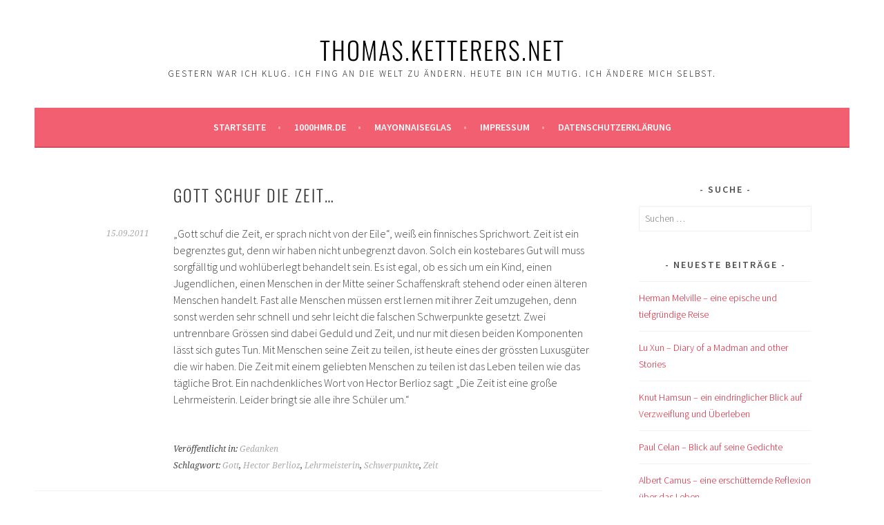

--- FILE ---
content_type: text/html; charset=UTF-8
request_url: http://thomas.ketterers.net/gott-schuf-die-zeit/
body_size: 44026
content:
<!DOCTYPE html>
<html lang="de">
<head>
<meta charset="UTF-8">
<meta name="viewport" content="width=device-width, initial-scale=1">
<link rel="profile" href="http://gmpg.org/xfn/11">
<link rel="pingback" href="http://thomas.ketterers.net/xmlrpc.php">
<title>Gott schuf die Zeit&#8230; &#8211; Thomas.Ketterers.Net</title>
<meta name='robots' content='max-image-preview:large' />

<link rel="alternate" type="application/rss+xml" title="Thomas.Ketterers.Net &raquo; Feed" href="http://thomas.ketterers.net/feed/" />
<link rel="alternate" title="oEmbed (JSON)" type="application/json+oembed" href="http://thomas.ketterers.net/wp-json/oembed/1.0/embed?url=http%3A%2F%2Fthomas.ketterers.net%2Fgott-schuf-die-zeit%2F" />
<link rel="alternate" title="oEmbed (XML)" type="text/xml+oembed" href="http://thomas.ketterers.net/wp-json/oembed/1.0/embed?url=http%3A%2F%2Fthomas.ketterers.net%2Fgott-schuf-die-zeit%2F&#038;format=xml" />
<style id='wp-img-auto-sizes-contain-inline-css' type='text/css'>
img:is([sizes=auto i],[sizes^="auto," i]){contain-intrinsic-size:3000px 1500px}
/*# sourceURL=wp-img-auto-sizes-contain-inline-css */
</style>
<style id='wp-emoji-styles-inline-css' type='text/css'>

	img.wp-smiley, img.emoji {
		display: inline !important;
		border: none !important;
		box-shadow: none !important;
		height: 1em !important;
		width: 1em !important;
		margin: 0 0.07em !important;
		vertical-align: -0.1em !important;
		background: none !important;
		padding: 0 !important;
	}
/*# sourceURL=wp-emoji-styles-inline-css */
</style>
<style id='wp-block-library-inline-css' type='text/css'>
:root{--wp-block-synced-color:#7a00df;--wp-block-synced-color--rgb:122,0,223;--wp-bound-block-color:var(--wp-block-synced-color);--wp-editor-canvas-background:#ddd;--wp-admin-theme-color:#007cba;--wp-admin-theme-color--rgb:0,124,186;--wp-admin-theme-color-darker-10:#006ba1;--wp-admin-theme-color-darker-10--rgb:0,107,160.5;--wp-admin-theme-color-darker-20:#005a87;--wp-admin-theme-color-darker-20--rgb:0,90,135;--wp-admin-border-width-focus:2px}@media (min-resolution:192dpi){:root{--wp-admin-border-width-focus:1.5px}}.wp-element-button{cursor:pointer}:root .has-very-light-gray-background-color{background-color:#eee}:root .has-very-dark-gray-background-color{background-color:#313131}:root .has-very-light-gray-color{color:#eee}:root .has-very-dark-gray-color{color:#313131}:root .has-vivid-green-cyan-to-vivid-cyan-blue-gradient-background{background:linear-gradient(135deg,#00d084,#0693e3)}:root .has-purple-crush-gradient-background{background:linear-gradient(135deg,#34e2e4,#4721fb 50%,#ab1dfe)}:root .has-hazy-dawn-gradient-background{background:linear-gradient(135deg,#faaca8,#dad0ec)}:root .has-subdued-olive-gradient-background{background:linear-gradient(135deg,#fafae1,#67a671)}:root .has-atomic-cream-gradient-background{background:linear-gradient(135deg,#fdd79a,#004a59)}:root .has-nightshade-gradient-background{background:linear-gradient(135deg,#330968,#31cdcf)}:root .has-midnight-gradient-background{background:linear-gradient(135deg,#020381,#2874fc)}:root{--wp--preset--font-size--normal:16px;--wp--preset--font-size--huge:42px}.has-regular-font-size{font-size:1em}.has-larger-font-size{font-size:2.625em}.has-normal-font-size{font-size:var(--wp--preset--font-size--normal)}.has-huge-font-size{font-size:var(--wp--preset--font-size--huge)}.has-text-align-center{text-align:center}.has-text-align-left{text-align:left}.has-text-align-right{text-align:right}.has-fit-text{white-space:nowrap!important}#end-resizable-editor-section{display:none}.aligncenter{clear:both}.items-justified-left{justify-content:flex-start}.items-justified-center{justify-content:center}.items-justified-right{justify-content:flex-end}.items-justified-space-between{justify-content:space-between}.screen-reader-text{border:0;clip-path:inset(50%);height:1px;margin:-1px;overflow:hidden;padding:0;position:absolute;width:1px;word-wrap:normal!important}.screen-reader-text:focus{background-color:#ddd;clip-path:none;color:#444;display:block;font-size:1em;height:auto;left:5px;line-height:normal;padding:15px 23px 14px;text-decoration:none;top:5px;width:auto;z-index:100000}html :where(.has-border-color){border-style:solid}html :where([style*=border-top-color]){border-top-style:solid}html :where([style*=border-right-color]){border-right-style:solid}html :where([style*=border-bottom-color]){border-bottom-style:solid}html :where([style*=border-left-color]){border-left-style:solid}html :where([style*=border-width]){border-style:solid}html :where([style*=border-top-width]){border-top-style:solid}html :where([style*=border-right-width]){border-right-style:solid}html :where([style*=border-bottom-width]){border-bottom-style:solid}html :where([style*=border-left-width]){border-left-style:solid}html :where(img[class*=wp-image-]){height:auto;max-width:100%}:where(figure){margin:0 0 1em}html :where(.is-position-sticky){--wp-admin--admin-bar--position-offset:var(--wp-admin--admin-bar--height,0px)}@media screen and (max-width:600px){html :where(.is-position-sticky){--wp-admin--admin-bar--position-offset:0px}}

/*# sourceURL=wp-block-library-inline-css */
</style><style id='global-styles-inline-css' type='text/css'>
:root{--wp--preset--aspect-ratio--square: 1;--wp--preset--aspect-ratio--4-3: 4/3;--wp--preset--aspect-ratio--3-4: 3/4;--wp--preset--aspect-ratio--3-2: 3/2;--wp--preset--aspect-ratio--2-3: 2/3;--wp--preset--aspect-ratio--16-9: 16/9;--wp--preset--aspect-ratio--9-16: 9/16;--wp--preset--color--black: #000000;--wp--preset--color--cyan-bluish-gray: #abb8c3;--wp--preset--color--white: #ffffff;--wp--preset--color--pale-pink: #f78da7;--wp--preset--color--vivid-red: #cf2e2e;--wp--preset--color--luminous-vivid-orange: #ff6900;--wp--preset--color--luminous-vivid-amber: #fcb900;--wp--preset--color--light-green-cyan: #7bdcb5;--wp--preset--color--vivid-green-cyan: #00d084;--wp--preset--color--pale-cyan-blue: #8ed1fc;--wp--preset--color--vivid-cyan-blue: #0693e3;--wp--preset--color--vivid-purple: #9b51e0;--wp--preset--gradient--vivid-cyan-blue-to-vivid-purple: linear-gradient(135deg,rgb(6,147,227) 0%,rgb(155,81,224) 100%);--wp--preset--gradient--light-green-cyan-to-vivid-green-cyan: linear-gradient(135deg,rgb(122,220,180) 0%,rgb(0,208,130) 100%);--wp--preset--gradient--luminous-vivid-amber-to-luminous-vivid-orange: linear-gradient(135deg,rgb(252,185,0) 0%,rgb(255,105,0) 100%);--wp--preset--gradient--luminous-vivid-orange-to-vivid-red: linear-gradient(135deg,rgb(255,105,0) 0%,rgb(207,46,46) 100%);--wp--preset--gradient--very-light-gray-to-cyan-bluish-gray: linear-gradient(135deg,rgb(238,238,238) 0%,rgb(169,184,195) 100%);--wp--preset--gradient--cool-to-warm-spectrum: linear-gradient(135deg,rgb(74,234,220) 0%,rgb(151,120,209) 20%,rgb(207,42,186) 40%,rgb(238,44,130) 60%,rgb(251,105,98) 80%,rgb(254,248,76) 100%);--wp--preset--gradient--blush-light-purple: linear-gradient(135deg,rgb(255,206,236) 0%,rgb(152,150,240) 100%);--wp--preset--gradient--blush-bordeaux: linear-gradient(135deg,rgb(254,205,165) 0%,rgb(254,45,45) 50%,rgb(107,0,62) 100%);--wp--preset--gradient--luminous-dusk: linear-gradient(135deg,rgb(255,203,112) 0%,rgb(199,81,192) 50%,rgb(65,88,208) 100%);--wp--preset--gradient--pale-ocean: linear-gradient(135deg,rgb(255,245,203) 0%,rgb(182,227,212) 50%,rgb(51,167,181) 100%);--wp--preset--gradient--electric-grass: linear-gradient(135deg,rgb(202,248,128) 0%,rgb(113,206,126) 100%);--wp--preset--gradient--midnight: linear-gradient(135deg,rgb(2,3,129) 0%,rgb(40,116,252) 100%);--wp--preset--font-size--small: 13px;--wp--preset--font-size--medium: 20px;--wp--preset--font-size--large: 36px;--wp--preset--font-size--x-large: 42px;--wp--preset--spacing--20: 0.44rem;--wp--preset--spacing--30: 0.67rem;--wp--preset--spacing--40: 1rem;--wp--preset--spacing--50: 1.5rem;--wp--preset--spacing--60: 2.25rem;--wp--preset--spacing--70: 3.38rem;--wp--preset--spacing--80: 5.06rem;--wp--preset--shadow--natural: 6px 6px 9px rgba(0, 0, 0, 0.2);--wp--preset--shadow--deep: 12px 12px 50px rgba(0, 0, 0, 0.4);--wp--preset--shadow--sharp: 6px 6px 0px rgba(0, 0, 0, 0.2);--wp--preset--shadow--outlined: 6px 6px 0px -3px rgb(255, 255, 255), 6px 6px rgb(0, 0, 0);--wp--preset--shadow--crisp: 6px 6px 0px rgb(0, 0, 0);}:where(.is-layout-flex){gap: 0.5em;}:where(.is-layout-grid){gap: 0.5em;}body .is-layout-flex{display: flex;}.is-layout-flex{flex-wrap: wrap;align-items: center;}.is-layout-flex > :is(*, div){margin: 0;}body .is-layout-grid{display: grid;}.is-layout-grid > :is(*, div){margin: 0;}:where(.wp-block-columns.is-layout-flex){gap: 2em;}:where(.wp-block-columns.is-layout-grid){gap: 2em;}:where(.wp-block-post-template.is-layout-flex){gap: 1.25em;}:where(.wp-block-post-template.is-layout-grid){gap: 1.25em;}.has-black-color{color: var(--wp--preset--color--black) !important;}.has-cyan-bluish-gray-color{color: var(--wp--preset--color--cyan-bluish-gray) !important;}.has-white-color{color: var(--wp--preset--color--white) !important;}.has-pale-pink-color{color: var(--wp--preset--color--pale-pink) !important;}.has-vivid-red-color{color: var(--wp--preset--color--vivid-red) !important;}.has-luminous-vivid-orange-color{color: var(--wp--preset--color--luminous-vivid-orange) !important;}.has-luminous-vivid-amber-color{color: var(--wp--preset--color--luminous-vivid-amber) !important;}.has-light-green-cyan-color{color: var(--wp--preset--color--light-green-cyan) !important;}.has-vivid-green-cyan-color{color: var(--wp--preset--color--vivid-green-cyan) !important;}.has-pale-cyan-blue-color{color: var(--wp--preset--color--pale-cyan-blue) !important;}.has-vivid-cyan-blue-color{color: var(--wp--preset--color--vivid-cyan-blue) !important;}.has-vivid-purple-color{color: var(--wp--preset--color--vivid-purple) !important;}.has-black-background-color{background-color: var(--wp--preset--color--black) !important;}.has-cyan-bluish-gray-background-color{background-color: var(--wp--preset--color--cyan-bluish-gray) !important;}.has-white-background-color{background-color: var(--wp--preset--color--white) !important;}.has-pale-pink-background-color{background-color: var(--wp--preset--color--pale-pink) !important;}.has-vivid-red-background-color{background-color: var(--wp--preset--color--vivid-red) !important;}.has-luminous-vivid-orange-background-color{background-color: var(--wp--preset--color--luminous-vivid-orange) !important;}.has-luminous-vivid-amber-background-color{background-color: var(--wp--preset--color--luminous-vivid-amber) !important;}.has-light-green-cyan-background-color{background-color: var(--wp--preset--color--light-green-cyan) !important;}.has-vivid-green-cyan-background-color{background-color: var(--wp--preset--color--vivid-green-cyan) !important;}.has-pale-cyan-blue-background-color{background-color: var(--wp--preset--color--pale-cyan-blue) !important;}.has-vivid-cyan-blue-background-color{background-color: var(--wp--preset--color--vivid-cyan-blue) !important;}.has-vivid-purple-background-color{background-color: var(--wp--preset--color--vivid-purple) !important;}.has-black-border-color{border-color: var(--wp--preset--color--black) !important;}.has-cyan-bluish-gray-border-color{border-color: var(--wp--preset--color--cyan-bluish-gray) !important;}.has-white-border-color{border-color: var(--wp--preset--color--white) !important;}.has-pale-pink-border-color{border-color: var(--wp--preset--color--pale-pink) !important;}.has-vivid-red-border-color{border-color: var(--wp--preset--color--vivid-red) !important;}.has-luminous-vivid-orange-border-color{border-color: var(--wp--preset--color--luminous-vivid-orange) !important;}.has-luminous-vivid-amber-border-color{border-color: var(--wp--preset--color--luminous-vivid-amber) !important;}.has-light-green-cyan-border-color{border-color: var(--wp--preset--color--light-green-cyan) !important;}.has-vivid-green-cyan-border-color{border-color: var(--wp--preset--color--vivid-green-cyan) !important;}.has-pale-cyan-blue-border-color{border-color: var(--wp--preset--color--pale-cyan-blue) !important;}.has-vivid-cyan-blue-border-color{border-color: var(--wp--preset--color--vivid-cyan-blue) !important;}.has-vivid-purple-border-color{border-color: var(--wp--preset--color--vivid-purple) !important;}.has-vivid-cyan-blue-to-vivid-purple-gradient-background{background: var(--wp--preset--gradient--vivid-cyan-blue-to-vivid-purple) !important;}.has-light-green-cyan-to-vivid-green-cyan-gradient-background{background: var(--wp--preset--gradient--light-green-cyan-to-vivid-green-cyan) !important;}.has-luminous-vivid-amber-to-luminous-vivid-orange-gradient-background{background: var(--wp--preset--gradient--luminous-vivid-amber-to-luminous-vivid-orange) !important;}.has-luminous-vivid-orange-to-vivid-red-gradient-background{background: var(--wp--preset--gradient--luminous-vivid-orange-to-vivid-red) !important;}.has-very-light-gray-to-cyan-bluish-gray-gradient-background{background: var(--wp--preset--gradient--very-light-gray-to-cyan-bluish-gray) !important;}.has-cool-to-warm-spectrum-gradient-background{background: var(--wp--preset--gradient--cool-to-warm-spectrum) !important;}.has-blush-light-purple-gradient-background{background: var(--wp--preset--gradient--blush-light-purple) !important;}.has-blush-bordeaux-gradient-background{background: var(--wp--preset--gradient--blush-bordeaux) !important;}.has-luminous-dusk-gradient-background{background: var(--wp--preset--gradient--luminous-dusk) !important;}.has-pale-ocean-gradient-background{background: var(--wp--preset--gradient--pale-ocean) !important;}.has-electric-grass-gradient-background{background: var(--wp--preset--gradient--electric-grass) !important;}.has-midnight-gradient-background{background: var(--wp--preset--gradient--midnight) !important;}.has-small-font-size{font-size: var(--wp--preset--font-size--small) !important;}.has-medium-font-size{font-size: var(--wp--preset--font-size--medium) !important;}.has-large-font-size{font-size: var(--wp--preset--font-size--large) !important;}.has-x-large-font-size{font-size: var(--wp--preset--font-size--x-large) !important;}
/*# sourceURL=global-styles-inline-css */
</style>

<style id='classic-theme-styles-inline-css' type='text/css'>
/*! This file is auto-generated */
.wp-block-button__link{color:#fff;background-color:#32373c;border-radius:9999px;box-shadow:none;text-decoration:none;padding:calc(.667em + 2px) calc(1.333em + 2px);font-size:1.125em}.wp-block-file__button{background:#32373c;color:#fff;text-decoration:none}
/*# sourceURL=/wp-includes/css/classic-themes.min.css */
</style>
<link rel='stylesheet' id='sela-fonts-css' href='//thomas.ketterers.net/wp-content/uploads/omgf/sela-fonts/sela-fonts.css?ver=1664282847' type='text/css' media='all' />
<link rel='stylesheet' id='genericons-css' href='http://thomas.ketterers.net/wp-content/themes/sela/fonts/genericons.css?ver=3.4.1' type='text/css' media='all' />
<link rel='stylesheet' id='sela-style-css' href='http://thomas.ketterers.net/wp-content/themes/sela/style.css?ver=880ebad9696042c1bd7d9aa5faefd2c9' type='text/css' media='all' />
<link rel='stylesheet' id='sp-dsgvo_twbs4_grid-css' href='http://thomas.ketterers.net/wp-content/plugins/shapepress-dsgvo/public/css/bootstrap-grid.min.css?ver=3.1.37' type='text/css' media='all' />
<link rel='stylesheet' id='sp-dsgvo-css' href='http://thomas.ketterers.net/wp-content/plugins/shapepress-dsgvo/public/css/sp-dsgvo-public.min.css?ver=3.1.37' type='text/css' media='all' />
<link rel='stylesheet' id='sp-dsgvo_popup-css' href='http://thomas.ketterers.net/wp-content/plugins/shapepress-dsgvo/public/css/sp-dsgvo-popup.min.css?ver=3.1.37' type='text/css' media='all' />
<link rel='stylesheet' id='simplebar-css' href='http://thomas.ketterers.net/wp-content/plugins/shapepress-dsgvo/public/css/simplebar.min.css?ver=880ebad9696042c1bd7d9aa5faefd2c9' type='text/css' media='all' />
<script type="text/javascript" src="http://thomas.ketterers.net/wp-includes/js/jquery/jquery.min.js?ver=3.7.1" id="jquery-core-js"></script>
<script type="text/javascript" src="http://thomas.ketterers.net/wp-includes/js/jquery/jquery-migrate.min.js?ver=3.4.1" id="jquery-migrate-js"></script>
<script type="text/javascript" id="sp-dsgvo-js-extra">
/* <![CDATA[ */
var spDsgvoGeneralConfig = {"ajaxUrl":"http://thomas.ketterers.net/wp-admin/admin-ajax.php","wpJsonUrl":"http://thomas.ketterers.net/wp-json/legalweb/v1/","cookieName":"sp_dsgvo_cookie_settings","cookieVersion":"0","cookieLifeTime":"86400","cookieLifeTimeDismiss":"86400","locale":"de_DE","privacyPolicyPageId":"0","privacyPolicyPageUrl":"http://thomas.ketterers.net/gott-schuf-die-zeit/","imprintPageId":"0","imprintPageUrl":"http://thomas.ketterers.net/gott-schuf-die-zeit/","showNoticeOnClose":"0","initialDisplayType":"none","allIntegrationSlugs":[],"noticeHideEffect":"none","noticeOnScroll":"","noticeOnScrollOffset":"100","currentPageId":"7436","forceCookieInfo":"0","clientSideBlocking":"0"};
var spDsgvoIntegrationConfig = [];
//# sourceURL=sp-dsgvo-js-extra
/* ]]> */
</script>
<script type="text/javascript" src="http://thomas.ketterers.net/wp-content/plugins/shapepress-dsgvo/public/js/sp-dsgvo-public.min.js?ver=3.1.37" id="sp-dsgvo-js"></script>
<link rel="https://api.w.org/" href="http://thomas.ketterers.net/wp-json/" /><link rel="alternate" title="JSON" type="application/json" href="http://thomas.ketterers.net/wp-json/wp/v2/posts/7436" /><link rel="EditURI" type="application/rsd+xml" title="RSD" href="http://thomas.ketterers.net/xmlrpc.php?rsd" />

<link rel="canonical" href="http://thomas.ketterers.net/gott-schuf-die-zeit/" />
<link rel='shortlink' href='http://thomas.ketterers.net/?p=7436' />
<style>
    .sp-dsgvo-blocked-embedding-placeholder
    {
        color: #313334;
                    background: linear-gradient(90deg, #e3ffe7 0%, #d9e7ff 100%);            }

    a.sp-dsgvo-blocked-embedding-button-enable,
    a.sp-dsgvo-blocked-embedding-button-enable:hover,
    a.sp-dsgvo-blocked-embedding-button-enable:active {
        color: #313334;
        border-color: #313334;
        border-width: 2px;
    }

            .wp-embed-aspect-16-9 .sp-dsgvo-blocked-embedding-placeholder,
        .vc_video-aspect-ratio-169 .sp-dsgvo-blocked-embedding-placeholder,
        .elementor-aspect-ratio-169 .sp-dsgvo-blocked-embedding-placeholder{
            margin-top: -56.25%; /*16:9*/
        }

        .wp-embed-aspect-4-3 .sp-dsgvo-blocked-embedding-placeholder,
        .vc_video-aspect-ratio-43 .sp-dsgvo-blocked-embedding-placeholder,
        .elementor-aspect-ratio-43 .sp-dsgvo-blocked-embedding-placeholder{
            margin-top: -75%;
        }

        .wp-embed-aspect-3-2 .sp-dsgvo-blocked-embedding-placeholder,
        .vc_video-aspect-ratio-32 .sp-dsgvo-blocked-embedding-placeholder,
        .elementor-aspect-ratio-32 .sp-dsgvo-blocked-embedding-placeholder{
            margin-top: -66.66%;
        }
    </style>
            <style>
                /* latin */
                @font-face {
                    font-family: 'Roboto';
                    font-style: italic;
                    font-weight: 300;
                    src: local('Roboto Light Italic'),
                    local('Roboto-LightItalic'),
                    url(http://thomas.ketterers.net/wp-content/plugins/shapepress-dsgvo/public/css/fonts/roboto/Roboto-LightItalic-webfont.woff) format('woff');
                    font-display: swap;

                }

                /* latin */
                @font-face {
                    font-family: 'Roboto';
                    font-style: italic;
                    font-weight: 400;
                    src: local('Roboto Italic'),
                    local('Roboto-Italic'),
                    url(http://thomas.ketterers.net/wp-content/plugins/shapepress-dsgvo/public/css/fonts/roboto/Roboto-Italic-webfont.woff) format('woff');
                    font-display: swap;
                }

                /* latin */
                @font-face {
                    font-family: 'Roboto';
                    font-style: italic;
                    font-weight: 700;
                    src: local('Roboto Bold Italic'),
                    local('Roboto-BoldItalic'),
                    url(http://thomas.ketterers.net/wp-content/plugins/shapepress-dsgvo/public/css/fonts/roboto/Roboto-BoldItalic-webfont.woff) format('woff');
                    font-display: swap;
                }

                /* latin */
                @font-face {
                    font-family: 'Roboto';
                    font-style: italic;
                    font-weight: 900;
                    src: local('Roboto Black Italic'),
                    local('Roboto-BlackItalic'),
                    url(http://thomas.ketterers.net/wp-content/plugins/shapepress-dsgvo/public/css/fonts/roboto/Roboto-BlackItalic-webfont.woff) format('woff');
                    font-display: swap;
                }

                /* latin */
                @font-face {
                    font-family: 'Roboto';
                    font-style: normal;
                    font-weight: 300;
                    src: local('Roboto Light'),
                    local('Roboto-Light'),
                    url(http://thomas.ketterers.net/wp-content/plugins/shapepress-dsgvo/public/css/fonts/roboto/Roboto-Light-webfont.woff) format('woff');
                    font-display: swap;
                }

                /* latin */
                @font-face {
                    font-family: 'Roboto';
                    font-style: normal;
                    font-weight: 400;
                    src: local('Roboto Regular'),
                    local('Roboto-Regular'),
                    url(http://thomas.ketterers.net/wp-content/plugins/shapepress-dsgvo/public/css/fonts/roboto/Roboto-Regular-webfont.woff) format('woff');
                    font-display: swap;
                }

                /* latin */
                @font-face {
                    font-family: 'Roboto';
                    font-style: normal;
                    font-weight: 700;
                    src: local('Roboto Bold'),
                    local('Roboto-Bold'),
                    url(http://thomas.ketterers.net/wp-content/plugins/shapepress-dsgvo/public/css/fonts/roboto/Roboto-Bold-webfont.woff) format('woff');
                    font-display: swap;
                }

                /* latin */
                @font-face {
                    font-family: 'Roboto';
                    font-style: normal;
                    font-weight: 900;
                    src: local('Roboto Black'),
                    local('Roboto-Black'),
                    url(http://thomas.ketterers.net/wp-content/plugins/shapepress-dsgvo/public/css/fonts/roboto/Roboto-Black-webfont.woff) format('woff');
                    font-display: swap;
                }
            </style>
            	<style type="text/css" id="sela-header-css">
					.site-title a,
			.site-description {
				color: #000000;
			}
			</style>
	<style type="text/css" id="custom-background-css">
body.custom-background { background-color: #ffffff; }
</style>
	</head>

<body class="wp-singular post-template-default single single-post postid-7436 single-format-standard custom-background wp-theme-sela not-multi-author display-header-text">
<div id="page" class="hfeed site">
	<header id="masthead" class="site-header" role="banner">
		<a class="skip-link screen-reader-text" href="#content" title="Springe zum Inhalt">Springe zum Inhalt</a>

		<div class="site-branding">
						<h1 class="site-title"><a href="http://thomas.ketterers.net/" title="Thomas.Ketterers.Net" rel="home">Thomas.Ketterers.Net</a></h1>
							<h2 class="site-description">Gestern war ich klug. Ich fing an die Welt zu ändern. Heute bin ich mutig. Ich ändere mich selbst.</h2>
					</div><!-- .site-branding -->

		<nav id="site-navigation" class="main-navigation" role="navigation">
			<button class="menu-toggle" aria-controls="menu" aria-expanded="false">Menü</button>
			<div class="menu-menu-1-container"><ul id="menu-menu-1" class="menu"><li id="menu-item-17521" class="menu-item menu-item-type-custom menu-item-object-custom menu-item-home menu-item-17521"><a href="http://thomas.ketterers.net/">Startseite</a></li>
<li id="menu-item-17526" class="menu-item menu-item-type-custom menu-item-object-custom menu-item-17526"><a href="http://www.1000hmr.de">1000hmr.de</a></li>
<li id="menu-item-17524" class="menu-item menu-item-type-post_type menu-item-object-page menu-item-17524"><a href="http://thomas.ketterers.net/mayonnaiseglas/">Mayonnaiseglas</a></li>
<li id="menu-item-17523" class="menu-item menu-item-type-post_type menu-item-object-page menu-item-17523"><a href="http://thomas.ketterers.net/impressum/">Impressum</a></li>
<li id="menu-item-17734" class="menu-item menu-item-type-post_type menu-item-object-page menu-item-privacy-policy menu-item-17734"><a rel="privacy-policy" href="http://thomas.ketterers.net/datenschutzerklaerung/">Datenschutzerklärung</a></li>
</ul></div>		</nav><!-- #site-navigation -->
	</header><!-- #masthead -->

	<div id="content" class="site-content">

	<div id="primary" class="content-area">
		<main id="main" class="site-main" role="main">

		
			
				
<article id="post-7436" class="post-7436 post type-post status-publish format-standard hentry category-gedanken tag-gott tag-hector-berlioz tag-lehrmeisterin tag-schwerpunkte tag-zeit without-featured-image">

	
	<header class="entry-header ">
					<h1 class="entry-title">Gott schuf die Zeit&#8230;</h1>			</header><!-- .entry-header -->

	<div class="entry-body">

				<div class="entry-meta">
			<span class="date"><a href="http://thomas.ketterers.net/gott-schuf-die-zeit/" title="Permalink zu Gott schuf die Zeit&#8230;" rel="bookmark"><time class="entry-date published" datetime="2011-09-15T19:32:26+01:00">15.09.2011</time></a></span>		</div><!-- .entry-meta -->
		
				<div class="entry-content">
			<p>&#8222;Gott schuf die Zeit, er sprach nicht von der Eile&#8220;, weiß ein finnisches Sprichwort. Zeit ist ein begrenztes gut, denn wir haben nicht unbegrenzt davon. Solch ein kostebares Gut will muss sorgfälltig und wohlüberlegt behandelt sein. Es ist egal, ob es sich um ein Kind, einen Jugendlichen, einen Menschen in der Mitte seiner Schaffenskraft stehend oder einen älteren Menschen handelt. Fast alle Menschen müssen erst lernen mit ihrer Zeit umzugehen, denn sonst werden sehr schnell und sehr leicht die falschen Schwerpunkte gesetzt. Zwei untrennbare Grössen sind dabei Geduld und Zeit, und nur mit diesen beiden Komponenten lässt sich gutes Tun. Mit Menschen seine Zeit zu teilen, ist heute eines der grössten Luxusgüter die wir haben. Die Zeit mit einem geliebten Menschen zu teilen ist das Leben teilen wie das tägliche Brot. Ein nachdenkliches Wort von Hector Berlioz sagt: &#8222;Die Zeit ist eine große Lehrmeisterin. Leider bringt sie alle ihre Schüler um.&#8220; </p>
					</div><!-- .entry-content -->
		
				<footer class="entry-meta">
			<span class="cat-links">Veröffentlicht in: <a href="http://thomas.ketterers.net/category/gedanken/" rel="category tag">Gedanken</a></span><span class="sep"> | </span><span class="tags-links">Schlagwort: <a href="http://thomas.ketterers.net/tag/gott/" rel="tag">Gott</a>, <a href="http://thomas.ketterers.net/tag/hector-berlioz/" rel="tag">Hector Berlioz</a>, <a href="http://thomas.ketterers.net/tag/lehrmeisterin/" rel="tag">Lehrmeisterin</a>, <a href="http://thomas.ketterers.net/tag/schwerpunkte/" rel="tag">Schwerpunkte</a>, <a href="http://thomas.ketterers.net/tag/zeit/" rel="tag">Zeit</a></span>		</footer><!-- .entry-meta -->
		
			</div><!-- .entry-body -->

</article><!-- #post-## -->

					<nav class="navigation post-navigation" role="navigation">
		<h1 class="screen-reader-text">Beitrags-Navigation</h1>
		<div class="nav-links">
			<div class="nav-previous"><a href="http://thomas.ketterers.net/protipp/" rel="prev"><span class="meta-nav"></span>&nbsp;Protipp</a></div><div class="nav-next"><a href="http://thomas.ketterers.net/schweigen-lernen/" rel="next">Schweigen lernen&nbsp;<span class="meta-nav"></span></a></div>		</div><!-- .nav-links -->
	</nav><!-- .navigation -->
	
				
			
		
		</main><!-- #main -->
	</div><!-- #primary -->

	<div id="secondary" class="widget-area sidebar-widget-area" role="complementary">
		<aside id="search-5" class="widget widget_search"><h3 class="widget-title">Suche</h3><form role="search" method="get" class="search-form" action="http://thomas.ketterers.net/">
				<label>
					<span class="screen-reader-text">Suche nach:</span>
					<input type="search" class="search-field" placeholder="Suchen …" value="" name="s" />
				</label>
				<input type="submit" class="search-submit" value="Suchen" />
			</form></aside>
		<aside id="recent-posts-4" class="widget widget_recent_entries">
		<h3 class="widget-title">Neueste Beiträge</h3>
		<ul>
											<li>
					<a href="http://thomas.ketterers.net/herman-melville-eine-epische-und-tiefgruendige-reise/">Herman Melville &#8211; eine epische und tiefgründige Reise</a>
									</li>
											<li>
					<a href="http://thomas.ketterers.net/lu-xun-diary-of-a-madman-and-other-stories/">Lu Xun &#8211; Diary of a Madman and other Stories</a>
									</li>
											<li>
					<a href="http://thomas.ketterers.net/knut-hamsun-ein-eindringlicher-blick-auf-verzweiflung-und-ueberleben/">Knut Hamsun &#8211; ein eindringlicher Blick auf Verzweiflung und Überleben</a>
									</li>
											<li>
					<a href="http://thomas.ketterers.net/paul-celan-blick-auf-seine-gedichte/">Paul Celan &#8211; Blick auf seine Gedichte</a>
									</li>
											<li>
					<a href="http://thomas.ketterers.net/albert-camus-eine-erschuetternde-reflexion-ueber-das-leben/">Albert Camus &#8211; eine erschütternde Reflexion über das Leben</a>
									</li>
											<li>
					<a href="http://thomas.ketterers.net/emily-bronte-wuthering-heights/">Emily Brontë &#8211; Wuthering Heights</a>
									</li>
											<li>
					<a href="http://thomas.ketterers.net/samuel-becket-meisterwerk-des-existenzialismus/">Samuel Becket &#8211; Meisterwerk des Existenzialismus</a>
									</li>
											<li>
					<a href="http://thomas.ketterers.net/yasunari-kawabata-yama-no-oto/">Yasunari Kawabata &#8211; Yama no oto</a>
									</li>
											<li>
					<a href="http://thomas.ketterers.net/jorge-luis-borges-ficciones/">Jorge Luis Borges &#8211; Ficciones</a>
									</li>
											<li>
					<a href="http://thomas.ketterers.net/honore-de-balzac-le-pere-goriot/">Honoré de Balzac &#8211; Le Père Goriot</a>
									</li>
					</ul>

		</aside><aside id="categories-5" class="widget widget_categories"><h3 class="widget-title">Kategorien</h3>
			<ul>
					<li class="cat-item cat-item-1"><a href="http://thomas.ketterers.net/category/allgemein/">Allgemein</a> (893)
</li>
	<li class="cat-item cat-item-411"><a href="http://thomas.ketterers.net/category/cities2visit/bamberg-cities2visit/">Bamberg</a> (9)
</li>
	<li class="cat-item cat-item-27"><a href="http://thomas.ketterers.net/category/cities2visit/barcelona/">Barcelona</a> (16)
</li>
	<li class="cat-item cat-item-1310"><a href="http://thomas.ketterers.net/category/beyla/">Beyla</a> (11)
</li>
	<li class="cat-item cat-item-11"><a href="http://thomas.ketterers.net/category/bilder/">Bilder</a> (84)
</li>
	<li class="cat-item cat-item-1226"><a href="http://thomas.ketterers.net/category/next-projects/billiardtisch/">Billiardtisch</a> (1)
</li>
	<li class="cat-item cat-item-1166"><a href="http://thomas.ketterers.net/category/next-projects/braveheart-battle/">Braveheart Battle</a> (2)
</li>
	<li class="cat-item cat-item-1040"><a href="http://thomas.ketterers.net/category/sport/braveheartbattle/">Braveheart Battle</a> (9)
</li>
	<li class="cat-item cat-item-1315"><a href="http://thomas.ketterers.net/category/buecher/">Bücher</a> (15)
</li>
	<li class="cat-item cat-item-1071"><a href="http://thomas.ketterers.net/category/camino-del-norte/">Camino del Norte</a> (1)
</li>
	<li class="cat-item cat-item-1032"><a href="http://thomas.ketterers.net/category/camino-del-norte-jakobsweg/">Camino del Norte &#8211; Jakobsweg</a> (16)
</li>
	<li class="cat-item cat-item-3"><a href="http://thomas.ketterers.net/category/camino-frances-jakobsweg/">Camino Francés &#8211; Jakobsweg</a> (56)
</li>
	<li class="cat-item cat-item-1133"><a href="http://thomas.ketterers.net/category/fraenkischer-jakobsweg/">Camino San Giacomo Franchi</a> (1)
</li>
	<li class="cat-item cat-item-958"><a href="http://thomas.ketterers.net/category/cammino-di-francesco-franziskusweg/">Cammino di Francesco &#8211; Franziskusweg</a> (20)
</li>
	<li class="cat-item cat-item-407"><a href="http://thomas.ketterers.net/category/cities2visit/">Cities 2 visit</a> (27)
</li>
	<li class="cat-item cat-item-6"><a href="http://thomas.ketterers.net/category/cities2visit/erlangen/">Erlangen</a> (11)
</li>
	<li class="cat-item cat-item-4"><a href="http://thomas.ketterers.net/category/fun4friends/">Fun 4 Friends</a> (500)
</li>
	<li class="cat-item cat-item-9"><a href="http://thomas.ketterers.net/category/gedanken/">Gedanken</a> (407)
</li>
	<li class="cat-item cat-item-408"><a href="http://thomas.ketterers.net/category/cities2visit/hamburg-cities2visit/">Hamburg</a> (2)
</li>
	<li class="cat-item cat-item-1262"><a href="http://thomas.ketterers.net/category/ideen-zur-unterstuetzung/">Ideen zur Unterstützung</a> (2)
</li>
	<li class="cat-item cat-item-5"><a href="http://thomas.ketterers.net/category/next-projects/mgb/">MG B</a> (1)
</li>
	<li class="cat-item cat-item-10"><a href="http://thomas.ketterers.net/category/next-projects/">next Projects</a> (12)
</li>
	<li class="cat-item cat-item-154"><a href="http://thomas.ketterers.net/category/bilder/nicebynature/">Nice by Nature</a> (37)
</li>
	<li class="cat-item cat-item-410"><a href="http://thomas.ketterers.net/category/cities2visit/nuremberg/">Nürnberg</a> (18)
</li>
	<li class="cat-item cat-item-1007"><a href="http://thomas.ketterers.net/category/cities2visit/pommelsbrunn/">Pommelsbrunn</a> (14)
</li>
	<li class="cat-item cat-item-1265"><a href="http://thomas.ketterers.net/category/cities2visit/potsdam/">Potsdam</a> (1)
</li>
	<li class="cat-item cat-item-236"><a href="http://thomas.ketterers.net/category/sport/radeln/">Radeln</a> (12)
</li>
	<li class="cat-item cat-item-1155"><a href="http://thomas.ketterers.net/category/cities2visit/salzburg/">Salzburg</a> (3)
</li>
	<li class="cat-item cat-item-83"><a href="http://thomas.ketterers.net/category/sport/skifahren/">Skifahren</a> (3)
</li>
	<li class="cat-item cat-item-8"><a href="http://thomas.ketterers.net/category/sport/snowboarden/">Snowboarden</a> (8)
</li>
	<li class="cat-item cat-item-405"><a href="http://thomas.ketterers.net/category/sport/">Sport</a> (10)
</li>
	<li class="cat-item cat-item-938"><a href="http://thomas.ketterers.net/category/spruche/">Sprüche</a> (24)
</li>
	<li class="cat-item cat-item-7"><a href="http://thomas.ketterers.net/category/sport/tauchen/">Tauchen</a> (8)
</li>
	<li class="cat-item cat-item-1167"><a href="http://thomas.ketterers.net/category/next-projects/tough-mudder/">Tough Mudder</a> (1)
</li>
	<li class="cat-item cat-item-1106"><a href="http://thomas.ketterers.net/category/sport/transalp2012/">Transalp 2012</a> (4)
</li>
	<li class="cat-item cat-item-1168"><a href="http://thomas.ketterers.net/category/next-projects/wandern-next-projects/">Wandern</a> (8)
</li>
	<li class="cat-item cat-item-18"><a href="http://thomas.ketterers.net/category/sport/wandern/">Wandern</a> (3)
</li>
	<li class="cat-item cat-item-502"><a href="http://thomas.ketterers.net/category/cities2visit/wien/">Wien</a> (4)
</li>
	<li class="cat-item cat-item-1041"><a href="http://thomas.ketterers.net/category/sport/wolfsman/">Wolfsman</a> (2)
</li>
	<li class="cat-item cat-item-409"><a href="http://thomas.ketterers.net/category/cities2visit/zuerich/">Zürich</a> (11)
</li>
	<li class="cat-item cat-item-162"><a href="http://thomas.ketterers.net/category/zurzeit-gelesen/">Zurzeit gelesen</a> (208)
</li>
	<li class="cat-item cat-item-163"><a href="http://thomas.ketterers.net/category/zurzeitgesehen/">Zurzeit gesehen</a> (144)
</li>
	<li class="cat-item cat-item-1117"><a href="http://thomas.ketterers.net/category/zurzeit-gewesen/">Zurzeit gewesen</a> (47)
</li>
	<li class="cat-item cat-item-358"><a href="http://thomas.ketterers.net/category/zurzeit-nervt/">Zurzeit nervt</a> (265)
</li>
			</ul>

			</aside>	</div><!-- #secondary -->

	</div><!-- #content -->

	
<div id="tertiary" class="widget-area footer-widget-area" role="complementary">
		<div id="widget-area-2" class="widget-area">
		<aside id="text-5" class="widget widget_text"><h3 class="widget-title">1000hmr.de</h3>			<div class="textwidget"><p><a href="http://www.1000hmr.de" rel="noopener" target="_blank">1000hmr.de</a><br />
Wie Urlaub, nur mit Schmerzen!</p>
</div>
		</aside>	</div><!-- #widget-area-2 -->
	
		<div id="widget-area-3" class="widget-area">
		<aside id="text-6" class="widget widget_text"><h3 class="widget-title">Vera Kramer Care Service</h3>			<div class="textwidget"><p><a href="http://www.vkcs.org" rel="noopener" target="_blank">Vera Kramer Care Service Venice, Floria</a></p>
</div>
		</aside>	</div><!-- #widget-area-3 -->
	
		<div id="widget-area-4" class="widget-area">
		<aside id="text-7" class="widget widget_text"><h3 class="widget-title">Ketterer.Network</h3>			<div class="textwidget"><p><a href="http://www.ketterer.network" rel="noopener" target="_blank">Ketterer.Network Pommelsbrunn</a></p>
</div>
		</aside>	</div><!-- #widget-area-4 -->
	</div><!-- #tertiary -->

	<footer id="colophon" class="site-footer">
		
		<div class="site-info"  role="contentinfo">
			<a href="http://wordpress.org/" title="A Semantic Personal Publishing Platform" rel="generator">Stolz präsentiert von WordPress</a>
			<span class="sep"> | </span>
			Theme: sela von <a href="http://wordpress.com/themes/sela/" rel="designer">WordPress.com</a>.		</div><!-- .site-info -->
	</footer><!-- #colophon -->
</div><!-- #page -->

<script type="speculationrules">
{"prefetch":[{"source":"document","where":{"and":[{"href_matches":"/*"},{"not":{"href_matches":["/wp-*.php","/wp-admin/*","/wp-content/uploads/*","/wp-content/*","/wp-content/plugins/*","/wp-content/themes/sela/*","/*\\?(.+)"]}},{"not":{"selector_matches":"a[rel~=\"nofollow\"]"}},{"not":{"selector_matches":".no-prefetch, .no-prefetch a"}}]},"eagerness":"conservative"}]}
</script>
<script type="text/javascript" src="http://thomas.ketterers.net/wp-content/themes/sela/js/navigation.js?ver=20140813" id="sela-navigation-js"></script>
<script type="text/javascript" src="http://thomas.ketterers.net/wp-content/themes/sela/js/skip-link-focus-fix.js?ver=20140813" id="sela-skip-link-focus-fix-js"></script>
<script type="text/javascript" src="http://thomas.ketterers.net/wp-content/themes/sela/js/sela.js?ver=20140813" id="sela-script-js"></script>
<script type="text/javascript" src="http://thomas.ketterers.net/wp-content/plugins/shapepress-dsgvo/public/js/simplebar.min.js" id="simplebar-js"></script>
<script id="wp-emoji-settings" type="application/json">
{"baseUrl":"https://s.w.org/images/core/emoji/17.0.2/72x72/","ext":".png","svgUrl":"https://s.w.org/images/core/emoji/17.0.2/svg/","svgExt":".svg","source":{"concatemoji":"http://thomas.ketterers.net/wp-includes/js/wp-emoji-release.min.js?ver=880ebad9696042c1bd7d9aa5faefd2c9"}}
</script>
<script type="module">
/* <![CDATA[ */
/*! This file is auto-generated */
const a=JSON.parse(document.getElementById("wp-emoji-settings").textContent),o=(window._wpemojiSettings=a,"wpEmojiSettingsSupports"),s=["flag","emoji"];function i(e){try{var t={supportTests:e,timestamp:(new Date).valueOf()};sessionStorage.setItem(o,JSON.stringify(t))}catch(e){}}function c(e,t,n){e.clearRect(0,0,e.canvas.width,e.canvas.height),e.fillText(t,0,0);t=new Uint32Array(e.getImageData(0,0,e.canvas.width,e.canvas.height).data);e.clearRect(0,0,e.canvas.width,e.canvas.height),e.fillText(n,0,0);const a=new Uint32Array(e.getImageData(0,0,e.canvas.width,e.canvas.height).data);return t.every((e,t)=>e===a[t])}function p(e,t){e.clearRect(0,0,e.canvas.width,e.canvas.height),e.fillText(t,0,0);var n=e.getImageData(16,16,1,1);for(let e=0;e<n.data.length;e++)if(0!==n.data[e])return!1;return!0}function u(e,t,n,a){switch(t){case"flag":return n(e,"\ud83c\udff3\ufe0f\u200d\u26a7\ufe0f","\ud83c\udff3\ufe0f\u200b\u26a7\ufe0f")?!1:!n(e,"\ud83c\udde8\ud83c\uddf6","\ud83c\udde8\u200b\ud83c\uddf6")&&!n(e,"\ud83c\udff4\udb40\udc67\udb40\udc62\udb40\udc65\udb40\udc6e\udb40\udc67\udb40\udc7f","\ud83c\udff4\u200b\udb40\udc67\u200b\udb40\udc62\u200b\udb40\udc65\u200b\udb40\udc6e\u200b\udb40\udc67\u200b\udb40\udc7f");case"emoji":return!a(e,"\ud83e\u1fac8")}return!1}function f(e,t,n,a){let r;const o=(r="undefined"!=typeof WorkerGlobalScope&&self instanceof WorkerGlobalScope?new OffscreenCanvas(300,150):document.createElement("canvas")).getContext("2d",{willReadFrequently:!0}),s=(o.textBaseline="top",o.font="600 32px Arial",{});return e.forEach(e=>{s[e]=t(o,e,n,a)}),s}function r(e){var t=document.createElement("script");t.src=e,t.defer=!0,document.head.appendChild(t)}a.supports={everything:!0,everythingExceptFlag:!0},new Promise(t=>{let n=function(){try{var e=JSON.parse(sessionStorage.getItem(o));if("object"==typeof e&&"number"==typeof e.timestamp&&(new Date).valueOf()<e.timestamp+604800&&"object"==typeof e.supportTests)return e.supportTests}catch(e){}return null}();if(!n){if("undefined"!=typeof Worker&&"undefined"!=typeof OffscreenCanvas&&"undefined"!=typeof URL&&URL.createObjectURL&&"undefined"!=typeof Blob)try{var e="postMessage("+f.toString()+"("+[JSON.stringify(s),u.toString(),c.toString(),p.toString()].join(",")+"));",a=new Blob([e],{type:"text/javascript"});const r=new Worker(URL.createObjectURL(a),{name:"wpTestEmojiSupports"});return void(r.onmessage=e=>{i(n=e.data),r.terminate(),t(n)})}catch(e){}i(n=f(s,u,c,p))}t(n)}).then(e=>{for(const n in e)a.supports[n]=e[n],a.supports.everything=a.supports.everything&&a.supports[n],"flag"!==n&&(a.supports.everythingExceptFlag=a.supports.everythingExceptFlag&&a.supports[n]);var t;a.supports.everythingExceptFlag=a.supports.everythingExceptFlag&&!a.supports.flag,a.supports.everything||((t=a.source||{}).concatemoji?r(t.concatemoji):t.wpemoji&&t.twemoji&&(r(t.twemoji),r(t.wpemoji)))});
//# sourceURL=http://thomas.ketterers.net/wp-includes/js/wp-emoji-loader.min.js
/* ]]> */
</script>
        <!--noptimize-->
        <div id="cookie-notice" role="banner"
            	class="sp-dsgvo lwb-d-flex cn-bottom cookie-style-00  "
            	style="background-color: #333333;
            	       color: #ffffff;
            	       height: auto;">
	        <div class="cookie-notice-container container-fluid lwb-d-md-flex justify-content-md-center align-items-md-center">

                

                
                
                    
                    
                    <span id="cn-notice-text" class=""
                        style="font-size:13px">Zum &Auml;ndern Ihrer Datenschutzeinstellung, z.B. Erteilung oder Widerruf von Einwilligungen, klicken Sie hier:                    </span>

                
                
                    <a href="#" id="cn-btn-settings"
                        class="cn-set-cookie button button-default "
                        style="background-color: #009ecb;
                           color: #ffffff;
                           border-color: #F3F3F3;
                           border-width: 1px">

                        Einstellungen                    </a>

                
            </div> <!-- class="cookie-notice-container" -->
        </div> <!--id="cookie-notice" -->
        <!--/noptimize-->


</body>
</html>
